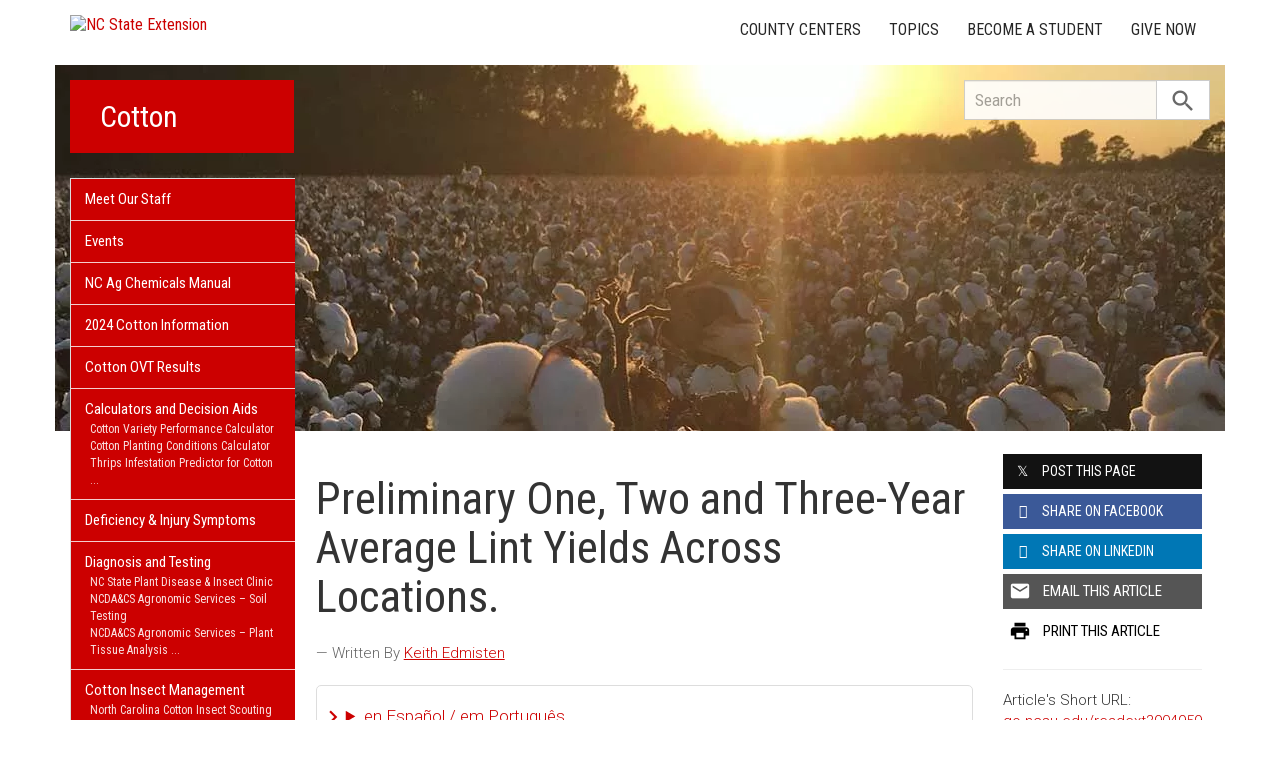

--- FILE ---
content_type: text/javascript;charset=UTF-8
request_url: https://ncextension.activehosted.com/f/embed.php?id=35
body_size: 9700
content:
window.cfields = [];
window._show_thank_you = function(id, message, trackcmp_url, email) {
    var form = document.getElementById('_form_' + id + '_'), thank_you = form.querySelector('._form-thank-you');
    form.querySelector('._form-content').style.display = 'none';
    thank_you.innerHTML = message;
    thank_you.style.display = 'block';
    const vgoAlias = typeof visitorGlobalObjectAlias === 'undefined' ? 'vgo' : visitorGlobalObjectAlias;
    var visitorObject = window[vgoAlias];
    if (email && typeof visitorObject !== 'undefined') {
        visitorObject('setEmail', email);
        visitorObject('update');
    } else if (typeof(trackcmp_url) != 'undefined' && trackcmp_url) {
        // Site tracking URL to use after inline form submission.
        _load_script(trackcmp_url);
    }
    if (typeof window._form_callback !== 'undefined') window._form_callback(id);
    thank_you.setAttribute('tabindex', '-1');
    thank_you.focus();
};
window._show_unsubscribe = function(id, message, trackcmp_url, email) {
    var form = document.getElementById('_form_' + id + '_'), unsub = form.querySelector('._form-thank-you');
    var branding = form.querySelector('._form-branding');
    if (branding) {
        branding.style.display = 'none';
    }
    form.querySelector('._form-content').style.display = 'none';
    unsub.style.display = 'block';
    form.insertAdjacentHTML('afterend', message)
    const vgoAlias = typeof visitorGlobalObjectAlias === 'undefined' ? 'vgo' : visitorGlobalObjectAlias;
    var visitorObject = window[vgoAlias];
    if (email && typeof visitorObject !== 'undefined') {
        visitorObject('setEmail', email);
        visitorObject('update');
    } else if (typeof(trackcmp_url) != 'undefined' && trackcmp_url) {
        // Site tracking URL to use after inline form submission.
        _load_script(trackcmp_url);
    }
    if (typeof window._form_callback !== 'undefined') window._form_callback(id);
};
window._show_error = function(id, message, html) {
    var form = document.getElementById('_form_' + id + '_'),
        err = document.createElement('div'),
        button = form.querySelector('button[type="submit"]'),
        old_error = form.querySelector('._form_error');
    if (old_error) old_error.parentNode.removeChild(old_error);
    err.innerHTML = message;
    err.className = '_error-inner _form_error _no_arrow';
    var wrapper = document.createElement('div');
    wrapper.className = '_form-inner _show_be_error';
    wrapper.appendChild(err);
    button.parentNode.insertBefore(wrapper, button);
    var submitButton = form.querySelector('[id^="_form"][id$="_submit"]');
    submitButton.disabled = false;
    submitButton.classList.remove('processing');
    if (html) {
        var div = document.createElement('div');
        div.className = '_error-html';
        div.innerHTML = html;
        err.appendChild(div);
    }
};
window._show_pc_confirmation = function(id, header, detail, show, email) {
    var form = document.getElementById('_form_' + id + '_'), pc_confirmation = form.querySelector('._form-pc-confirmation');
    if (pc_confirmation.style.display === 'none') {
        form.querySelector('._form-content').style.display = 'none';
        pc_confirmation.innerHTML = "<div class='_form-title'>" + header + "</div>" + "<p>" + detail + "</p>" +
        "<button class='_submit' id='hideButton'>Manage preferences</button>";
        pc_confirmation.style.display = 'block';
        var mp = document.querySelector('input[name="mp"]');
        mp.value = '0';
    } else {
        form.querySelector('._form-content').style.display = 'inline';
        pc_confirmation.style.display = 'none';
    }

    var hideButton = document.getElementById('hideButton');
    // Add event listener to the button
    hideButton.addEventListener('click', function() {
        var submitButton = document.querySelector('#_form_35_submit');
        submitButton.disabled = false;
        submitButton.classList.remove('processing');
        var mp = document.querySelector('input[name="mp"]');
        mp.value = '1';
        const cacheBuster = new URL(window.location.href);
        cacheBuster.searchParams.set('v', new Date().getTime());
        window.location.href = cacheBuster.toString();
    });

    const vgoAlias = typeof visitorGlobalObjectAlias === 'undefined' ? 'vgo' : visitorGlobalObjectAlias;
    var visitorObject = window[vgoAlias];
    if (email && typeof visitorObject !== 'undefined') {
        visitorObject('setEmail', email);
        visitorObject('update');
    } else if (typeof(trackcmp_url) != 'undefined' && trackcmp_url) {
        // Site tracking URL to use after inline form submission.
        _load_script(trackcmp_url);
    }
    if (typeof window._form_callback !== 'undefined') window._form_callback(id);
};
window._load_script = function(url, callback, isSubmit) {
    var head = document.querySelector('head'), script = document.createElement('script'), r = false;
    var submitButton = document.querySelector('#_form_35_submit');
    script.charset = 'utf-8';
    script.src = url;
    if (callback) {
        script.onload = script.onreadystatechange = function() {
            if (!r && (!this.readyState || this.readyState == 'complete')) {
                r = true;
                callback();
            }
        };
    }
    script.onerror = function() {
        if (isSubmit) {
            if (script.src.length > 10000) {
                _show_error("6970473C57E24", "Sorry, your submission failed. Please shorten your responses and try again.");
            } else {
                _show_error("6970473C57E24", "Sorry, your submission failed. Please try again.");
            }
            submitButton.disabled = false;
            submitButton.classList.remove('processing');
        }
    }

    head.appendChild(script);
};
(function() {
    var iti;
    if (window.location.search.search("excludeform") !== -1) return false;
    var getCookie = function(name) {
        var match = document.cookie.match(new RegExp('(^|; )' + name + '=([^;]+)'));
        return match ? match[2] : localStorage.getItem(name);
    }
    var setCookie = function(name, value) {
        var now = new Date();
        var time = now.getTime();
        var expireTime = time + 1000 * 60 * 60 * 24 * 365;
        now.setTime(expireTime);
        document.cookie = name + '=' + value + '; expires=' + now + ';path=/; Secure; SameSite=Lax;';
        localStorage.setItem(name, value);
    }
    var addEvent = function(element, event, func) {
        if (element.addEventListener) {
            element.addEventListener(event, func);
        } else {
            var oldFunc = element['on' + event];
            element['on' + event] = function() {
                oldFunc.apply(this, arguments);
                func.apply(this, arguments);
            };
        }
    }
    var _removed = false;
    var _form_output = '\<style\>@import url(https:\/\/fonts.bunny.net\/css?family=ibm-plex-sans:400,600);\<\/style\>\<style\>\n#_form_6970473C57E24_{font-size:14px;line-height:1.6;font-family:arial, helvetica, sans-serif;margin:0}._form_hide{display:none;visibility:hidden}._form_show{display:block;visibility:visible}#_form_6970473C57E24_._form-top{top:0}#_form_6970473C57E24_._form-bottom{bottom:0}#_form_6970473C57E24_._form-left{left:0}#_form_6970473C57E24_._form-right{right:0}#_form_6970473C57E24_ input[type=\"text\"],#_form_6970473C57E24_ input[type=\"tel\"],#_form_6970473C57E24_ input[type=\"date\"],#_form_6970473C57E24_ textarea{padding:6px;height:auto;border:#979797 1px solid;border-radius:4px;color:#000 !important;font-size:14px;-webkit-box-sizing:border-box;-moz-box-sizing:border-box;box-sizing:border-box}#_form_6970473C57E24_ textarea{resize:none}#_form_6970473C57E24_ ._submit{-webkit-appearance:none;cursor:pointer;font-family:arial, sans-serif;font-size:14px;text-align:center;background:#CC0000 !important;border:0 !important;color:#FFFFFF !important;padding:12px !important}#_form_6970473C57E24_ ._submit:disabled{cursor:not-allowed;opacity:0.4}#_form_6970473C57E24_ ._submit.processing{position:relative}#_form_6970473C57E24_ ._submit.processing::before{content:\"\";width:1em;height:1em;position:absolute;z-index:1;top:50%;left:50%;border:double 3px transparent;border-radius:50%;background-image:linear-gradient(#CC0000, #CC0000), conic-gradient(#CC0000, #FFFFFF);background-origin:border-box;background-clip:content-box, border-box;animation:1200ms ease 0s infinite normal none running _spin}#_form_6970473C57E24_ ._submit.processing::after{content:\"\";position:absolute;top:0;bottom:0;left:0;right:0}@keyframes _spin{0%{transform:translate(-50%, -50%) rotate(90deg)}100%{transform:translate(-50%, -50%) rotate(450deg)}}#_form_6970473C57E24_ ._close-icon{cursor:pointer;background-image:url(\"https:\/\/d226aj4ao1t61q.cloudfront.net\/esfkyjh1u_forms-close-dark.png\");background-repeat:no-repeat;background-size:14.2px 14.2px;position:absolute;display:block;top:11px;right:9px;overflow:hidden;width:16.2px;height:16.2px}#_form_6970473C57E24_ ._close-icon:before{position:relative}#_form_6970473C57E24_ ._form-body{margin-bottom:30px}#_form_6970473C57E24_ ._form-image-left{width:150px;float:left}#_form_6970473C57E24_ ._form-content-right{margin-left:164px}#_form_6970473C57E24_ ._form-branding{color:#fff;font-size:10px;clear:both;text-align:left;margin-top:30px;font-weight:100}#_form_6970473C57E24_ ._form-branding ._logo{display:block;width:130px;height:14px;margin-top:6px;background-image:url(\"https:\/\/d226aj4ao1t61q.cloudfront.net\/hh9ujqgv5_aclogo_li.png\");background-size:130px auto;background-repeat:no-repeat}#_form_6970473C57E24_ .form-sr-only{position:absolute;width:1px;height:1px;padding:0;margin:-1px;overflow:hidden;clip:rect(0, 0, 0, 0);border:0}#_form_6970473C57E24_ ._form-label,#_form_6970473C57E24_ ._form_element ._form-label{font-weight:bold;margin-bottom:5px;display:block}#_form_6970473C57E24_._dark ._form-branding{color:#333}#_form_6970473C57E24_._dark ._form-branding ._logo{background-image:url(\"https:\/\/d226aj4ao1t61q.cloudfront.net\/jftq2c8s_aclogo_dk.png\")}#_form_6970473C57E24_ ._form_element{position:relative;margin-bottom:10px;font-size:0;max-width:100%}#_form_6970473C57E24_ ._form_element *{font-size:14px}#_form_6970473C57E24_ ._form_element._clear{clear:both;width:100%;float:none}#_form_6970473C57E24_ ._form_element._clear:after{clear:left}#_form_6970473C57E24_ ._form_element input[type=\"text\"],#_form_6970473C57E24_ ._form_element input[type=\"date\"],#_form_6970473C57E24_ ._form_element select,#_form_6970473C57E24_ ._form_element textarea:not(.g-recaptcha-response){display:block;width:100%;-webkit-box-sizing:border-box;-moz-box-sizing:border-box;box-sizing:border-box;font-family:inherit}#_form_6970473C57E24_ ._field-wrapper{position:relative}#_form_6970473C57E24_ ._inline-style{float:left}#_form_6970473C57E24_ ._inline-style input[type=\"text\"]{width:150px}#_form_6970473C57E24_ ._inline-style:not(._clear){margin-right:20px}#_form_6970473C57E24_ ._form_element img._form-image{max-width:100%}#_form_6970473C57E24_ ._form_element ._form-fieldset{border:0;padding:0.01em 0 0 0;margin:0;min-width:0}#_form_6970473C57E24_ ._clear-element{clear:left}#_form_6970473C57E24_ ._full_width{width:100%}#_form_6970473C57E24_ ._form_full_field{display:block;width:100%;margin-bottom:10px}#_form_6970473C57E24_ input[type=\"text\"]._has_error,#_form_6970473C57E24_ textarea._has_error{border:#F37C7B 1px solid}#_form_6970473C57E24_ input[type=\"checkbox\"]._has_error{outline:#F37C7B 1px solid}#_form_6970473C57E24_ ._show_be_error{float:left}#_form_6970473C57E24_ ._error{display:block;position:absolute;font-size:14px;z-index:10000001}#_form_6970473C57E24_ ._error._above{padding-bottom:4px;bottom:39px;right:0}#_form_6970473C57E24_ ._error._below{padding-top:8px;top:100%;right:0}#_form_6970473C57E24_ ._error._above ._error-arrow{bottom:-4px;right:15px;border-left:8px solid transparent;border-right:8px solid transparent;border-top:8px solid #FFDDDD}#_form_6970473C57E24_ ._error._below ._error-arrow{top:0;right:15px;border-left:8px solid transparent;border-right:8px solid transparent;border-bottom:8px solid #FFDDDD}#_form_6970473C57E24_ ._error-inner{padding:12px 12px 12px 36px;background-color:#FFDDDD;background-image:url(\"data:image\/svg+xml,%3Csvg width=\'16\' height=\'16\' viewBox=\'0 0 16 16\' fill=\'none\' xmlns=\'http:\/\/www.w3.org\/2000\/svg\'%3E%3Cpath fill-rule=\'evenodd\' clip-rule=\'evenodd\' d=\'M16 8C16 12.4183 12.4183 16 8 16C3.58172 16 0 12.4183 0 8C0 3.58172 3.58172 0 8 0C12.4183 0 16 3.58172 16 8ZM9 3V9H7V3H9ZM9 13V11H7V13H9Z\' fill=\'%23CA0000\'\/%3E%3C\/svg%3E\");background-repeat:no-repeat;background-position:12px center;font-size:14px;font-family:arial, sans-serif;font-weight:600;line-height:16px;color:#000;text-align:center;text-decoration:none;-webkit-border-radius:4px;-moz-border-radius:4px;border-radius:4px;box-shadow:0 1px 4px rgba(31, 33, 41, 0.298295)}@media only screen and (max-width:319px){#_form_6970473C57E24_ ._error-inner{padding:7px 7px 7px 25px;font-size:12px;line-height:12px;background-position:4px center;max-width:100px;white-space:nowrap;overflow:hidden;text-overflow:ellipsis}}#_form_6970473C57E24_ ._error-inner._form_error{margin-bottom:5px;text-align:left}#_form_6970473C57E24_ ._button-wrapper ._error-inner._form_error{position:static}#_form_6970473C57E24_ ._error-inner._no_arrow{margin-bottom:10px}#_form_6970473C57E24_ ._error-arrow{position:absolute;width:0;height:0}#_form_6970473C57E24_ ._error-html{margin-bottom:10px}.pika-single{z-index:10000001 !important}#_form_6970473C57E24_ input[type=\"text\"].datetime_date{width:69%;display:inline}#_form_6970473C57E24_ select.datetime_time{width:29%;display:inline;height:32px}#_form_6970473C57E24_ input[type=\"date\"].datetime_date{width:69%;display:inline-flex}#_form_6970473C57E24_ input[type=\"time\"].datetime_time{width:29%;display:inline-flex}@media (min-width:320px) and (max-width:667px){::-webkit-scrollbar{display:none}#_form_6970473C57E24_{margin:0;width:100%;min-width:100%;max-width:100%;box-sizing:border-box}#_form_6970473C57E24_ *{-webkit-box-sizing:border-box;-moz-box-sizing:border-box;box-sizing:border-box;font-size:1em}#_form_6970473C57E24_ ._form-content{margin:0;width:100%}#_form_6970473C57E24_ ._form-inner{display:block;min-width:100%}#_form_6970473C57E24_ ._form-title,#_form_6970473C57E24_ ._inline-style{margin-top:0;margin-right:0;margin-left:0}#_form_6970473C57E24_ ._form-title{font-size:1.2em}#_form_6970473C57E24_ ._form_element{margin:0 0 20px;padding:0;width:100%}#_form_6970473C57E24_ ._form-element,#_form_6970473C57E24_ ._inline-style,#_form_6970473C57E24_ input[type=\"text\"],#_form_6970473C57E24_ label,#_form_6970473C57E24_ p,#_form_6970473C57E24_ textarea:not(.g-recaptcha-response){float:none;display:block;width:100%}#_form_6970473C57E24_ ._row._checkbox-radio label{display:inline}#_form_6970473C57E24_ ._row,#_form_6970473C57E24_ p,#_form_6970473C57E24_ label{margin-bottom:0.7em;width:100%}#_form_6970473C57E24_ ._row input[type=\"checkbox\"],#_form_6970473C57E24_ ._row input[type=\"radio\"]{margin:0 !important;vertical-align:middle !important}#_form_6970473C57E24_ ._row input[type=\"checkbox\"]+span label{display:inline}#_form_6970473C57E24_ ._row span label{margin:0 !important;width:initial !important;vertical-align:middle !important}#_form_6970473C57E24_ ._form-image{max-width:100%;height:auto !important}#_form_6970473C57E24_ input[type=\"text\"]{padding-left:10px;padding-right:10px;font-size:16px;line-height:1.3em;-webkit-appearance:none}#_form_6970473C57E24_ input[type=\"radio\"],#_form_6970473C57E24_ input[type=\"checkbox\"]{display:inline-block;width:1.3em;height:1.3em;font-size:1em;margin:0 0.3em 0 0;vertical-align:baseline}#_form_6970473C57E24_ button[type=\"submit\"]{padding:20px;font-size:1.5em}#_form_6970473C57E24_ ._inline-style{margin:20px 0 0 !important}#_form_6970473C57E24_ ._inline-style input[type=\"text\"]{width:100%}}#_form_6970473C57E24_ .sms_consent_checkbox{position:relative;width:100%;display:flex;align-items:flex-start;padding:20px 0}#_form_6970473C57E24_ .sms_consent_checkbox input[type=\"checkbox\"]{float:left;margin:5px 10px 10px 0}#_form_6970473C57E24_ .sms_consent_checkbox .sms_consent_message{display:inline;float:left;text-align:left;margin-bottom:10px;font-size:14px;color:#7D8799}#_form_6970473C57E24_ .sms_consent_checkbox .sms_consent_message.sms_consent_mini{width:90%}#_form_6970473C57E24_ .sms_consent_checkbox ._error._above{right:auto;bottom:0}#_form_6970473C57E24_ .sms_consent_checkbox ._error._above ._error-arrow{right:auto;left:5px}@media (min-width:320px) and (max-width:667px){#_form_6970473C57E24_ .sms_consent_checkbox ._error._above{top:-30px;left:0;bottom:auto}}#_form_6970473C57E24_ .field-required{color:#FF0000}#_form_6970473C57E24_{position:relative;text-align:left;margin:25px auto 0;padding:20px;-webkit-box-sizing:border-box;-moz-box-sizing:border-box;box-sizing:border-box;background:#FFFFFF !important;border:0;max-width:500px;-moz-border-radius:0px !important;-webkit-border-radius:0px !important;border-radius:0px !important;color:#000000}#_form_6970473C57E24_ ._show_be_error{min-width:100%}#_form_6970473C57E24_._inline-form,#_form_6970473C57E24_._inline-form ._form-content{font-family:\"IBM Plex Sans\", Helvetica, sans-serif}#_form_6970473C57E24_._inline-form ._row span:not(.field-required),#_form_6970473C57E24_._inline-form ._row label{font-family:\"IBM Plex Sans\", Helvetica, sans-serif;font-size:14px;font-weight:400;line-height:1.6em}#_form_6970473C57E24__inlineform input[type=\"text\"],#_form_6970473C57E24__inlineform input[type=\"date\"],#_form_6970473C57E24__inlineform input[type=\"tel\"],#_form_6970473C57E24__inlineform select,#_form_6970473C57E24__inlineform textarea:not(.g-recaptcha-response){font-family:\"IBM Plex Sans\", Helvetica, sans-serif;font-size:14px;font-weight:400;font-color:#000000;line-height:1.6em}#_form_6970473C57E24_._inline-form ._html-code *:not(h1, h2, h3, h4, h5, h6),#_form_6970473C57E24_._inline-form .sms_consent_message,#_form_6970473C57E24_._inline-form ._form-thank-you{font-family:\"IBM Plex Sans\", Helvetica, sans-serif}#_form_6970473C57E24_._inline-form ._form-label,#_form_6970473C57E24_._inline-form ._form-emailidentifier,#_form_6970473C57E24_._inline-form ._form-checkbox-option-label{font-family:\"IBM Plex Sans\", Helvetica, sans-serif;font-size:14px;font-weight:700;line-height:1.6em}#_form_6970473C57E24_._inline-form ._submit{margin-top:12px;font-family:\"IBM Plex Sans\", Helvetica, sans-serif}#_form_6970473C57E24_._inline-form ._html-code h1,#_form_6970473C57E24_._inline-form ._html-code h2,#_form_6970473C57E24_._inline-form ._html-code h3,#_form_6970473C57E24_._inline-form ._html-code h4,#_form_6970473C57E24_._inline-form ._html-code h5,#_form_6970473C57E24_._inline-form ._html-code h6,#_form_6970473C57E24_._inline-form ._form-title{font-size:22px;line-height:normal;font-weight:600;margin-bottom:0;display:block}#_form_6970473C57E24_._inline-form ._form-branding{font-family:\"IBM Plex Sans\", Helvetica, sans-serif;font-size:13px;font-weight:100;font-style:normal;text-decoration:none}#_form_6970473C57E24_:before,#_form_6970473C57E24_:after{content:\" \";display:table}#_form_6970473C57E24_:after{clear:both}#_form_6970473C57E24_._inline-style{width:auto;display:inline-block}#_form_6970473C57E24_._inline-style input[type=\"text\"],#_form_6970473C57E24_._inline-style input[type=\"date\"]{padding:10px 12px}#_form_6970473C57E24_._inline-style button._inline-style{position:relative;top:27px}#_form_6970473C57E24_._inline-style p{margin:0}#_form_6970473C57E24_._inline-style ._button-wrapper{position:relative;margin:16px 12.5px 0 20px}#_form_6970473C57E24_._inline-style ._button-wrapper:not(._clear){margin:0}#_form_6970473C57E24_ ._form-thank-you{position:relative;left:0;right:0;text-align:center;font-size:18px}#_form_6970473C57E24_ ._form-pc-confirmation ._submit{margin-top:16px}@media (min-width:320px) and (max-width:667px){#_form_6970473C57E24_._inline-form._inline-style ._inline-style._button-wrapper{margin-top:20px !important;margin-left:0 !important}}#_form_6970473C57E24_ .iti{width:100%}#_form_6970473C57E24_ .iti.iti--allow-dropdown.iti--separate-dial-code{width:100%}#_form_6970473C57E24_ .iti input{width:100%;border:#979797 1px solid;border-radius:4px}#_form_6970473C57E24_ .iti--separate-dial-code .iti__selected-flag{background-color:#FFFFFF;border-radius:4px}#_form_6970473C57E24_ .iti--separate-dial-code .iti__selected-flag:hover{background-color:rgba(0, 0, 0, 0.05)}#_form_6970473C57E24_ .iti__country-list{border-radius:4px;margin-top:4px;min-width:460px}#_form_6970473C57E24_ .iti__country-list--dropup{margin-bottom:4px}#_form_6970473C57E24_ .phone-error-hidden{display:none}#_form_6970473C57E24_ .phone-error{color:#E40E49}#_form_6970473C57E24_ .phone-input-error{border:1px solid #E40E49 !important}#_form_6970473C57E24_._inline-form ._form-content ._form-list-subscriptions-field fieldset{margin:0;margin-bottom:1.1428571429em;border:none;padding:0}#_form_6970473C57E24_._inline-form ._form-content ._form-list-subscriptions-field fieldset:last-child{margin-bottom:0}#_form_6970473C57E24_._inline-form ._form-content ._form-list-subscriptions-field legend{margin-bottom:1.1428571429em}#_form_6970473C57E24_._inline-form ._form-content ._form-list-subscriptions-field label{display:flex;align-items:flex-start;justify-content:flex-start;margin-bottom:0.8571428571em}#_form_6970473C57E24_._inline-form ._form-content ._form-list-subscriptions-field label:last-child{margin-bottom:0}#_form_6970473C57E24_._inline-form ._form-content ._form-list-subscriptions-field input{margin:0;margin-right:8px}#_form_6970473C57E24_._inline-form ._form-content ._form-list-subscriptions-field ._form-checkbox-option-label{display:block;font-weight:400;margin-top:-4px}#_form_6970473C57E24_._inline-form ._form-content ._form-list-subscriptions-field ._form-checkbox-option-label-with-description{display:block;font-weight:700;margin-top:-4px}#_form_6970473C57E24_._inline-form ._form-content ._form-list-subscriptions-field ._form-checkbox-option-description{margin:0;font-size:0.8571428571em}#_form_6970473C57E24_._inline-form ._form-content ._form-list-subscriptions-field ._form-subscriptions-unsubscribe-all-description{line-height:normal;margin-top:-2px}\n\<\/style\>\n\<form method=\"POST\" action=\"https://ncextension.activehosted.com\/proc.php\" id=\"_form_6970473C57E24_\" class=\"_form _form_35 _inline-form  _dark\" novalidate data-styles-version=\"5\"\>\n    \<input type=\"hidden\" name=\"u\" value=\"6970473C57E24\" \/\>\n    \<input type=\"hidden\" name=\"f\" value=\"35\" \/\>\n    \<input type=\"hidden\" name=\"s\" \/\>\n    \<input type=\"hidden\" name=\"c\" value=\"0\" \/\>\n    \<input type=\"hidden\" name=\"m\" value=\"0\" \/\>\n    \<input type=\"hidden\" name=\"act\" value=\"sub\" \/\>\n    \<input type=\"hidden\" name=\"v\" value=\"2\" \/\>\n    \<input type=\"hidden\" name=\"or\" value=\"63817f33-d6aa-4afd-b116-287009b8be8b\" \/\>\n    \<div class=\"_form-content\"\>\n                            \<div class=\"_form_element _x98062931 _full_width _clear\" \>\n                            \<h2 class=\"_form-title\"\>Subscribe for Email Updates\<\/h2\>\n                    \<\/div\>\n                            \<div class=\"_form_element _x07866010 _full_width _clear\" \>\n                            \<div class=\"_html-code\"\>\<p\>Receive e-mail updates when new content is posted on this site!\<\/p\>\<\/div\>\n                    \<\/div\>\n                            \<div class=\"_form_element _x65749490 _full_width \" \>\n                            \<label for=\"email\" class=\"_form-label\"\>\n                                            Email\<span class=\"field-required\"\>*\<\/span\>                                    \<\/label\>\n                \<div class=\"_field-wrapper\"\>\n                    \<input type=\"text\" id=\"email\" name=\"email\" placeholder=\"Type your email\" required\/\>\n                \<\/div\>\n                    \<\/div\>\n            \n                                    \<div class=\"_button-wrapper _full_width\"\>\n                \<button id=\"_form_35_submit\" class=\"_submit\" type=\"submit\"\>Submit\<\/button\>\n            \<\/div\>\n                \<div class=\"_clear-element\"\>\<\/div\>\n    \<\/div\>\n    \<div class=\"_form-thank-you\" style=\"display:none;\"\>\<\/div\>\n    \<\/form\>\n';
            var _form_element = null, _form_elements = document.querySelectorAll('._form_35');
        for (var fe = 0; fe < _form_elements.length; fe++) {
            _form_element = _form_elements[fe];
            if (_form_element.innerHTML.trim() === '') break;
            _form_element = null;
        }
        if (!_form_element) {
            _form_element = document.createElement('div');
            if (!document.body) { document.firstChild.appendChild(document.createElement('body')); }
            document.body.appendChild(_form_element);
        }
        _form_element.innerHTML = _form_output;
        var form_to_submit = document.getElementById('_form_6970473C57E24_');
    var allInputs = form_to_submit.querySelectorAll('input, select, textarea'), tooltips = [], submitted = false;

    var getUrlParam = function(name) {
        if (name.toLowerCase() !== 'email') {
            var params = new URLSearchParams(window.location.search);
            return params.get(name) || false;
        }
        // email is a special case because a plus is valid in the email address
        var qString = window.location.search;
        if (!qString) {
            return false;
        }
        var parameters = qString.substr(1).split('&');
        for (var i = 0; i < parameters.length; i++) {
            var parameter = parameters[i].split('=');
            if (parameter[0].toLowerCase() === 'email') {
                return parameter[1] === undefined ? true : decodeURIComponent(parameter[1]);
            }
        }
        return false;
    };

    var acctDateFormat = "%m/%d/%Y";
    var getNormalizedDate = function(date, acctFormat) {
        var decodedDate = decodeURIComponent(date);
        if (acctFormat && acctFormat.match(/(%d|%e).*%m/gi) !== null) {
            return decodedDate.replace(/(\d{2}).*(\d{2}).*(\d{4})/g, '$3-$2-$1');
        } else if (Date.parse(decodedDate)) {
            var dateObj = new Date(decodedDate);
            var year = dateObj.getFullYear();
            var month = dateObj.getMonth() + 1;
            var day = dateObj.getDate();
            return `${year}-${month < 10 ? `0${month}` : month}-${day < 10 ? `0${day}` : day}`;
        }
        return false;
    };

    var getNormalizedTime = function(time) {
        var hour, minutes;
        var decodedTime = decodeURIComponent(time);
        var timeParts = Array.from(decodedTime.matchAll(/(\d{1,2}):(\d{1,2})\W*([AaPp][Mm])?/gm))[0];
        if (timeParts[3]) { // 12 hour format
            var isPM = timeParts[3].toLowerCase() === 'pm';
            if (isPM) {
                hour = parseInt(timeParts[1]) === 12 ? '12' : `${parseInt(timeParts[1]) + 12}`;
            } else {
                hour = parseInt(timeParts[1]) === 12 ? '0' : timeParts[1];
            }
        } else { // 24 hour format
            hour = timeParts[1];
        }
        var normalizedHour = parseInt(hour) < 10 ? `0${parseInt(hour)}` : hour;
        var minutes = timeParts[2];
        return `${normalizedHour}:${minutes}`;
    };

    for (var i = 0; i < allInputs.length; i++) {
        var regexStr = "field\\[(\\d+)\\]";
        var results = new RegExp(regexStr).exec(allInputs[i].name);
        if (results != undefined) {
            allInputs[i].dataset.name = allInputs[i].name.match(/\[time\]$/)
                ? `${window.cfields[results[1]]}_time`
                : window.cfields[results[1]];
        } else {
            allInputs[i].dataset.name = allInputs[i].name;
        }
        var fieldVal = getUrlParam(allInputs[i].dataset.name);

        if (fieldVal) {
            if (allInputs[i].dataset.autofill === "false") {
                continue;
            }
            if (allInputs[i].type == "radio" || allInputs[i].type == "checkbox") {
                if (allInputs[i].value == fieldVal) {
                    allInputs[i].checked = true;
                }
            } else if (allInputs[i].type == "date") {
                allInputs[i].value = getNormalizedDate(fieldVal, acctDateFormat);
            } else if (allInputs[i].type == "time") {
                allInputs[i].value = getNormalizedTime(fieldVal);
            } else {
                allInputs[i].value = fieldVal;
            }
        }
    }

    var remove_tooltips = function() {
        for (var i = 0; i < tooltips.length; i++) {
            tooltips[i].tip.parentNode.removeChild(tooltips[i].tip);
        }
        tooltips = [];
    };
    var remove_tooltip = function(elem) {
        for (var i = 0; i < tooltips.length; i++) {
            if (tooltips[i].elem === elem) {
                tooltips[i].tip.parentNode.removeChild(tooltips[i].tip);
                tooltips.splice(i, 1);
                return;
            }
        }
    };
    var create_tooltip = function(elem, text) {
        var tooltip = document.createElement('div'),
            arrow = document.createElement('div'),
            inner = document.createElement('div'), new_tooltip = {};
        tooltip.id = `${elem.id}-error`;
        tooltip.setAttribute('role', 'alert')
        if (elem.type != 'radio' && (elem.type != 'checkbox' || elem.name === 'sms_consent')) {
            tooltip.className = '_error';
            arrow.className = '_error-arrow';
            inner.className = '_error-inner';
            inner.innerHTML = text;
            tooltip.appendChild(arrow);
            tooltip.appendChild(inner);
            elem.parentNode.appendChild(tooltip);
        } else {
            tooltip.className = '_error-inner _no_arrow';
            tooltip.innerHTML = text;
            elem.parentNode.insertBefore(tooltip, elem);
            new_tooltip.no_arrow = true;
        }
        new_tooltip.tip = tooltip;
        new_tooltip.elem = elem;
        tooltips.push(new_tooltip);
        return new_tooltip;
    };
    var resize_tooltip = function(tooltip) {
        var rect = tooltip.elem.getBoundingClientRect();
        var doc = document.documentElement,
            scrollPosition = rect.top - ((window.pageYOffset || doc.scrollTop)  - (doc.clientTop || 0));
        if (scrollPosition < 40) {
            tooltip.tip.className = tooltip.tip.className.replace(/ ?(_above|_below) ?/g, '') + ' _below';
        } else {
            tooltip.tip.className = tooltip.tip.className.replace(/ ?(_above|_below) ?/g, '') + ' _above';
        }
    };
    var resize_tooltips = function() {
        if (_removed) return;
        for (var i = 0; i < tooltips.length; i++) {
            if (!tooltips[i].no_arrow) resize_tooltip(tooltips[i]);
        }
    };
    var validate_field = function(elem, remove) {
        var tooltip = null, value = elem.value, no_error = true;
        remove ? remove_tooltip(elem) : false;
        elem.removeAttribute('aria-invalid');
        elem.removeAttribute('aria-describedby');
        if (elem.type != 'checkbox') elem.className = elem.className.replace(/ ?_has_error ?/g, '');
        if (elem.getAttribute('required') !== null) {
            if (elem.type == 'radio' || (elem.type == 'checkbox' && /any/.test(elem.className))) {
                var elems = form_to_submit.elements[elem.name];
                if (!(elems instanceof NodeList || elems instanceof HTMLCollection) || elems.length <= 1) {
                    no_error = elem.checked;
                }
                else {
                    no_error = false;
                    for (var i = 0; i < elems.length; i++) {
                        if (elems[i].checked) no_error = true;
                    }
                }
                if (!no_error) {
                    tooltip = create_tooltip(elem, "Please select an option.");
                }
            } else if (elem.type =='checkbox') {
                var elems = form_to_submit.elements[elem.name], found = false, err = [];
                no_error = true;
                for (var i = 0; i < elems.length; i++) {
                    if (elems[i].getAttribute('required') === null) continue;
                    if (!found && elems[i] !== elem) return true;
                    found = true;
                    elems[i].className = elems[i].className.replace(/ ?_has_error ?/g, '');
                    if (!elems[i].checked) {
                        no_error = false;
                        elems[i].className = elems[i].className + ' _has_error';
                        err.push("Checking %s is required".replace("%s", elems[i].value));
                    }
                }
                if (!no_error) {
                    tooltip = create_tooltip(elem, err.join('<br/>'));
                }
            } else if (elem.tagName == 'SELECT') {
                var selected = true;
                if (elem.multiple) {
                    selected = false;
                    for (var i = 0; i < elem.options.length; i++) {
                        if (elem.options[i].selected) {
                            selected = true;
                            break;
                        }
                    }
                } else {
                    for (var i = 0; i < elem.options.length; i++) {
                        if (elem.options[i].selected
                            && (!elem.options[i].value
                            || (elem.options[i].value.match(/\n/g)))
                        ) {
                            selected = false;
                        }
                    }
                }
                if (!selected) {
                    elem.className = elem.className + ' _has_error';
                    no_error = false;
                    tooltip = create_tooltip(elem, "Please select an option.");
                }
            } else if (value === undefined || value === null || value === '') {
                elem.className = elem.className + ' _has_error';
                no_error = false;
                tooltip = create_tooltip(elem, "This field is required.");
            }
        }
        if (no_error && elem.name == 'email') {
            if (!value.match(/^[\+_a-z0-9-'&=]+(\.[\+_a-z0-9-']+)*@[a-z0-9-]+(\.[a-z0-9-]+)*(\.[a-z]{2,})$/i)) {
                elem.className = elem.className + ' _has_error';
                no_error = false;
                tooltip = create_tooltip(elem, "Enter a valid email address.");
            }
        }
        if (no_error && (elem.id == 'phone')) {
            if (elem.value.trim() && typeof iti != 'undefined' && !iti.isValidNumber()) {
                elem.className = elem.className + ' _has_error';
                no_error = false;
                tooltip = create_tooltip(elem, "Enter a valid phone number.");
            }
        }
        if (no_error && /date_field/.test(elem.className)) {
            if (!value.match(/^\d\d\d\d-\d\d-\d\d$/)) {
                elem.className = elem.className + ' _has_error';
                no_error = false;
                tooltip = create_tooltip(elem, "Enter a valid date.");
            }
        }

        if (no_error && elem.name === 'sms_consent') {
            const phoneInput = document.getElementById('phone');
            const consentRequired = phoneInput.attributes.required || phoneInput.value.length > 0;
            const showError =  (consentRequired || !!elem.attributes.required) && !elem.checked;
            if (showError) {
                elem.className = elem.className + ' _has_error';
                no_error = false;
                tooltip = create_tooltip(elem, "Please check this box to continue");
            } else {
                elem.className = elem.className.replace(/ ?_has_error ?/g, '');
            }
        }
        tooltip ? resize_tooltip(tooltip) : false;
        if (!no_error && elem.hasAttribute('id')) {
            elem.setAttribute('aria-invalid', 'true');
            elem.setAttribute('aria-describedby', `${elem.id}-error`);
        }
        return no_error;
    };
    var needs_validate = function(el) {
        if(el.getAttribute('required') !== null){
            return true;
        }
        if((el.name === 'email' || el.id === 'phone' || el.id === 'sms_consent') && el.value !== ""){
            return true;
        }

        return false;
    };
    var validate_form = function(e) {
        var err = form_to_submit.querySelector('._form_error'), no_error = true;
        if (!submitted) {
            submitted = true;
            for (var i = 0, len = allInputs.length; i < len; i++) {
                var input = allInputs[i];
                if (needs_validate(input)) {
                    if (input.type == 'text' || input.type == 'number' || input.type == 'time' || input.type == 'tel') {
                        addEvent(input, 'blur', function() {
                            this.value = this.value.trim();
                            validate_field(this, true);
                        });
                        addEvent(input, 'input', function() {
                            validate_field(this, true);
                        });
                    } else if (input.type == 'radio' || input.type == 'checkbox') {
                        (function(el) {
                            function getElementsArray(name){
                                const value =  form_to_submit.elements[name];
                                if (Array.isArray(value)){
                                    return value;
                                }
                                return [value];
                            }
                            var radios = getElementsArray(el.name);
                            for (var i = 0; i < radios.length; i++) {
                                addEvent(radios[i], 'change', function() {
                                    validate_field(el, true);
                                });
                            }
                        })(input);
                    } else if (input.tagName == 'SELECT') {
                        addEvent(input, 'change', function() {
                            validate_field(this, true);
                        });
                    } else if (input.type == 'textarea'){
                        addEvent(input, 'input', function() {
                            validate_field(this, true);
                        });
                    }
                }
            }
        }
        remove_tooltips();
        for (var i = 0, len = allInputs.length; i < len; i++) {
            var elem = allInputs[i];
            if (needs_validate(elem)) {
                if (elem.tagName.toLowerCase() !== "select") {
                    elem.value = elem.value.trim();
                }
                validate_field(elem) ? true : no_error = false;
            }
        }
        if (!no_error && e) {
            e.preventDefault();
        }
        if (!no_error) {
            const firstFocusableError = form_to_submit.querySelector('._has_error:not([disabled])');
            if (firstFocusableError && typeof firstFocusableError.focus === 'function') {
                firstFocusableError.focus();
            }
        }
        resize_tooltips();
        return no_error;
    };
    addEvent(window, 'resize', resize_tooltips);
    addEvent(window, 'scroll', resize_tooltips);

    var _form_serialize = function(form){if(!form||form.nodeName!=="FORM"){return }var i,j,q=[];for(i=0;i<form.elements.length;i++){if(form.elements[i].name===""){continue}switch(form.elements[i].nodeName){case"INPUT":switch(form.elements[i].type){case"tel":q.push(form.elements[i].name+"="+encodeURIComponent(form.elements[i].previousSibling.querySelector('div.iti__selected-dial-code').innerText)+encodeURIComponent(" ")+encodeURIComponent(form.elements[i].value));break;case"text":case"number":case"date":case"time":case"hidden":case"password":case"button":case"reset":case"submit":q.push(form.elements[i].name+"="+encodeURIComponent(form.elements[i].value));break;case"checkbox":case"radio":if(form.elements[i].checked){q.push(form.elements[i].name+"="+encodeURIComponent(form.elements[i].value))}break;case"file":break}break;case"TEXTAREA":q.push(form.elements[i].name+"="+encodeURIComponent(form.elements[i].value));break;case"SELECT":switch(form.elements[i].type){case"select-one":q.push(form.elements[i].name+"="+encodeURIComponent(form.elements[i].value));break;case"select-multiple":for(j=0;j<form.elements[i].options.length;j++){if(form.elements[i].options[j].selected){q.push(form.elements[i].name+"="+encodeURIComponent(form.elements[i].options[j].value))}}break}break;case"BUTTON":switch(form.elements[i].type){case"reset":case"submit":case"button":q.push(form.elements[i].name+"="+encodeURIComponent(form.elements[i].value));break}break}}return q.join("&")};

    const formSupportsPost = false;
    var form_submit = function(e) {

        e.preventDefault();
        if (validate_form()) {
            if(form_to_submit.querySelector('input[name="phone"]') && typeof iti != 'undefined') {
                form_to_submit.querySelector('input[name="phone"]').value = iti.getNumber();
            }
            // use this trick to get the submit button & disable it using plain javascript
            var submitButton = e.target.querySelector('#_form_35_submit');
            submitButton.disabled = true;
            submitButton.classList.add('processing');
                    var serialized = _form_serialize(document.getElementById('_form_6970473C57E24_')).replace(/%0A/g, '\\n');
            var err = form_to_submit.querySelector('._form_error');
            err ? err.parentNode.removeChild(err) : false;
            async function submitForm() {
                var formData = new FormData();
                const searchParams = new URLSearchParams(serialized);
                searchParams.forEach((value, key) => {
                    if (key !== 'hideButton') {
                        formData.append(key, value);
                    }
                });
                let request = {
                    headers: {
                        "Accept": "application/json"
                    },
                    body: formData,
                    method: "POST"
                };

                let pageUrlParams = new URLSearchParams(window.location.search);
                if (pageUrlParams.has('t')) {
                    request.headers.Authorization = 'Bearer ' + pageUrlParams.get('t');
                }
                const response = await fetch('https://ncextension.activehosted.com/proc.php?jsonp=true', request);

                return response.json();
            }
            if (formSupportsPost) {
                submitForm().then((data) => {
                    eval(data.js);
                }).catch(() => {
                    _show_error("6970473C57E24", "Sorry, your submission failed. Please try again.");
                });
            } else {
                _load_script('https://ncextension.activehosted.com/proc.php?' + serialized + '&jsonp=true', null, true);
            }
        }
        return false;
    };
    addEvent(form_to_submit, 'submit', form_submit);
})();
